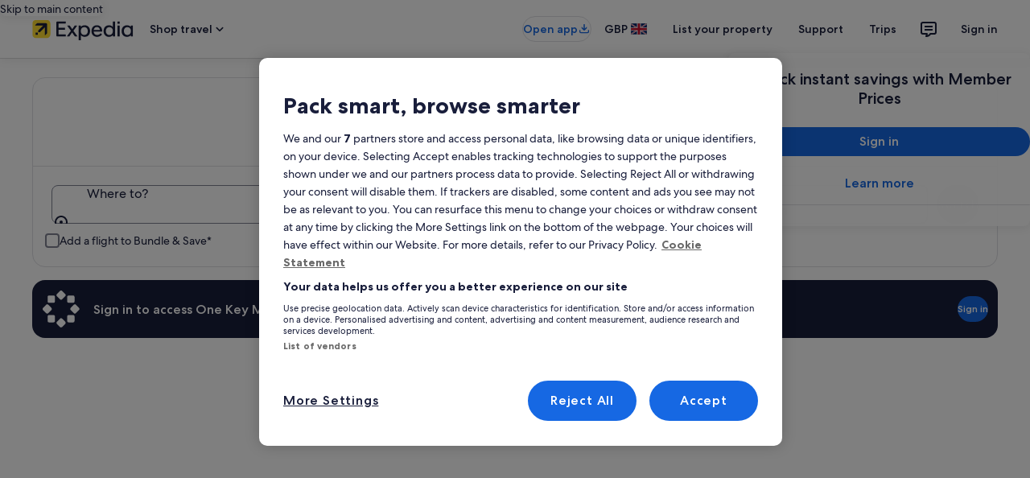

--- FILE ---
content_type: image/svg+xml
request_url: https://a.travel-assets.com/travel-assets-manager/pictogram-bex/light__ticket.svg
body_size: 328
content:
<svg xmlns="http://www.w3.org/2000/svg" fill="none" viewBox="0 0 48 48"><path fill="#337197" d="M5.34 20.508a1 1 0 0 0-.37 1.344l3.272 5.951a3 3 0 0 1 2.884 5.245l1.899 3.454a3 3 0 0 0 4.129 1.153l12.07-6.969-.5-.866a1 1 0 0 1 .366-1.366l.866-.5a1 1 0 0 1 1.366.366l.5.866 12.124-7a3 3 0 0 0 1.098-4.098l-2-3.464a3 3 0 0 1-3-5.196l-2.49-4.312a3 3 0 0 0-4.116-1.088L5.34 20.508Z"/><path fill="#191E3B" d="M11.321 17 5.34 20.508a1 1 0 0 0-.37 1.345l3.272 5.95a3 3 0 0 1 2.884 5.246l1.899 3.454a3 3 0 0 0 4.129 1.152l12.07-6.968-.5-.866a1 1 0 0 1 .365-1.366l.866-.5a1 1 0 0 1 1.366.366l.5.866 12.125-7a3 3 0 0 0 1.098-4.098L44.415 17H11.321Z"/><path fill="#94B6CC" d="M7 20a3 3 0 0 0-3 3v5a3 3 0 1 1 0 6v4a3 3 0 0 0 3 3h14v-1.5a.5.5 0 0 1 .5-.5h2a.5.5 0 0 1 .5.5V41h14a3 3 0 0 0 3-3v-4a3 3 0 1 1 0-6v-5a3 3 0 0 0-3-3H7Z"/><rect width="3" height="3" x="21" y="24" fill="#191E3B" rx=".5"/><rect width="3" height="3" x="21" y="29" fill="#191E3B" rx=".5"/><rect width="3" height="3" x="21" y="34" fill="#191E3B" rx=".5"/><rect width="3" height="3" x="21" y="19" fill="#191E3B" rx=".5"/><path fill="#FDDB32" fill-rule="evenodd" d="M17.49 9a.5.5 0 0 1-.5-.5v-4a.5.5 0 0 1 .5-.5h1a.5.5 0 0 1 .5.5v4a.5.5 0 0 1-.5.5h-1ZM9.08 14.433a.5.5 0 0 1-.683.183l-3.464-2a.5.5 0 0 1-.183-.683l.5-.866a.5.5 0 0 1 .683-.183l3.464 2a.5.5 0 0 1 .183.683l-.5.866ZM12.557 10.59a.5.5 0 0 1-.683-.183l-2-3.464a.5.5 0 0 1 .183-.683l.867-.5a.5.5 0 0 1 .683.183l2 3.464a.5.5 0 0 1-.183.683l-.867.5Z" clip-rule="evenodd"/></svg>

--- FILE ---
content_type: application/javascript
request_url: https://c.travel-assets.com/lotus-home-ui/blossom-aerofoil.9e3b9d24d7cd4e3b7074.js
body_size: 1130
content:
/*@license For license information please refer to blossom-aerofoil.licenses.txt*/
(self.__LOADABLE_LOADED_CHUNKS__=self.__LOADABLE_LOADED_CHUNKS__||[]).push([[6334],{33930:function(e,n,t){t.r(n),t.d(n,{AerofoilComponent:function(){return r},__Query:function(){return l}});var o=t(96540),a=t(95196),i=t(22244);const l={kind:"Document",definitions:[{kind:"OperationDefinition",operation:"query",name:{kind:"Name",value:"AerofoilQuery"},variableDefinitions:[{kind:"VariableDefinition",variable:{kind:"Variable",name:{kind:"Name",value:"aerofoilContext"}},type:{kind:"NonNullType",type:{kind:"NamedType",name:{kind:"Name",value:"AerofoilContextInput"}}},directives:[]}],directives:[],selectionSet:{kind:"SelectionSet",selections:[{kind:"Field",name:{kind:"Name",value:"aerofoilSection"},arguments:[{kind:"Argument",name:{kind:"Name",value:"aerofoilContext"},value:{kind:"Variable",name:{kind:"Name",value:"aerofoilContext"}}}],directives:[{kind:"Directive",name:{kind:"Name",value:"rest"},arguments:[{kind:"Argument",name:{kind:"Name",value:"method"},value:{kind:"StringValue",value:"Post",block:!1}},{kind:"Argument",name:{kind:"Name",value:"type"},value:{kind:"StringValue",value:"aerofoil",block:!1}},{kind:"Argument",name:{kind:"Name",value:"path"},value:{kind:"StringValue",value:"platform/template/module",block:!1}},{kind:"Argument",name:{kind:"Name",value:"bodyKey"},value:{kind:"StringValue",value:"aerofoilContext",block:!1}}]}],selectionSet:{kind:"SelectionSet",selections:[{kind:"Field",name:{kind:"Name",value:"data"},arguments:[],directives:[]}]}}]}}],loc:{start:0,end:252,source:{body:'\n  query AerofoilQuery($aerofoilContext: AerofoilContextInput!) {\n    aerofoilSection(aerofoilContext: $aerofoilContext)\n      @rest(method: "Post", type: "aerofoil", path: "platform/template/module", bodyKey: "aerofoilContext") {\n      data\n    }\n  }\n',name:"GraphQL request",locationOffset:{line:1,column:1}}}},r=e=>{var n,t,r;const{templateComponent:d}=e,u=null!==(n=d.config.skipSsr)&&void 0!==n&&n,c=[{path:d.config.path||""}],m={aerofoilContext:Object.assign({apiLevel:0},{modules:c})},{data:s,error:v,loading:f}=(0,a.IT)(l,{variables:m,ssr:!u});if(f)return null;if(v||!(null===(t=null==s?void 0:s.aerofoilSection)||void 0===t?void 0:t.data))return o.createElement("div",{"data-testid":"aerofoil-error"});const k=JSON.parse(JSON.stringify(s.aerofoilSection.data)),p=null===(r=null==k?void 0:k.modules)||void 0===r?void 0:r.map(e=>e.element);return o.createElement("div",{"data-testid":"aerofoil"},(0,i.uh)(p))};r.displayName="Aerofoil.Component",n.default=r},76314:function(e){e.exports=function(e){var n=[];return n.toString=function(){return this.map(function(n){var t="",o=void 0!==n[5];return n[4]&&(t+="@supports (".concat(n[4],") {")),n[2]&&(t+="@media ".concat(n[2]," {")),o&&(t+="@layer".concat(n[5].length>0?" ".concat(n[5]):""," {")),t+=e(n),o&&(t+="}"),n[2]&&(t+="}"),n[4]&&(t+="}"),t}).join("")},n.i=function(e,t,o,a,i){"string"==typeof e&&(e=[[null,e,void 0]]);var l={};if(o)for(var r=0;r<this.length;r++){var d=this[r][0];null!=d&&(l[d]=!0)}for(var u=0;u<e.length;u++){var c=[].concat(e[u]);o&&l[c[0]]||(void 0!==i&&(void 0===c[5]||(c[1]="@layer".concat(c[5].length>0?" ".concat(c[5]):""," {").concat(c[1],"}")),c[5]=i),t&&(c[2]?(c[1]="@media ".concat(c[2]," {").concat(c[1],"}"),c[2]=t):c[2]=t),a&&(c[4]?(c[1]="@supports (".concat(c[4],") {").concat(c[1],"}"),c[4]=a):c[4]="".concat(a)),n.push(c))}},n}}}]);
//# sourceMappingURL=https://bernie-assets.s3.us-west-2.amazonaws.com/lotus-home-ui/blossom-aerofoil.9e3b9d24d7cd4e3b7074.js.map

--- FILE ---
content_type: application/javascript
request_url: https://c.travel-assets.com/lotus-home-ui/blossom-collection-flights-carousel.c1b6cde1281164e13040.js
body_size: 485
content:
/*@license For license information please refer to blossom-collection-flights-carousel.licenses.txt*/
(self.__LOADABLE_LOADED_CHUNKS__=self.__LOADABLE_LOADED_CHUNKS__||[]).push([[9040],{94610:function(e,o,i){i.r(o),i.d(o,{CollectionFlightsCarousel:function(){return c}});var t=i(96540),l=i(48457),n=i(65407),r=i(31370),a=i(39029);const c=(0,n.L)("context")((0,r.observer)(e=>{var o,i;const{context:{searchContext:n},templateComponent:r}=e,{collectionID:c,collectionItemsMaxPageSize:d,collectionGroupsPageSize:s,collectionItemsPerGroupPageSize:u,hideCollectionHeaderTitle:g,hideCollectionHeaderDescription:p,hideCollectionSummary:h,hideCollectionHeaderSubtitle:S,hideCollectionTermsAndConditions:m,tabBackground:C=a.pD.PRIMARY,displayFlightDealScoreBadge:_}=r.config,D={collectionId:c,pageContext:{propertySearch:{primary:{destination:{regionId:null===(i=null===(o=null==n?void 0:n.location)||void 0===o?void 0:o.id)||void 0===i?void 0:i.toString()},rooms:[]}}},paginationContext:{maxPageSize:d},collectionGroupsPageSize:s,collectionItemsPerGroupPageSize:u,displayFlightDealScoreBadge:_},A={hideHeaderTitle:null!=g&&g,hideHeaderSubtitle:null!=S&&S,hideHeaderDescription:null!=p&&p,hideSummary:null!=h&&h,hideTermsAndConditions:null!=m&&m};return t.createElement(l._X,Object.assign({inputs:D,tabBackground:C},A))}));o.default=c}}]);
//# sourceMappingURL=https://bernie-assets.s3.us-west-2.amazonaws.com/lotus-home-ui/blossom-collection-flights-carousel.c1b6cde1281164e13040.js.map